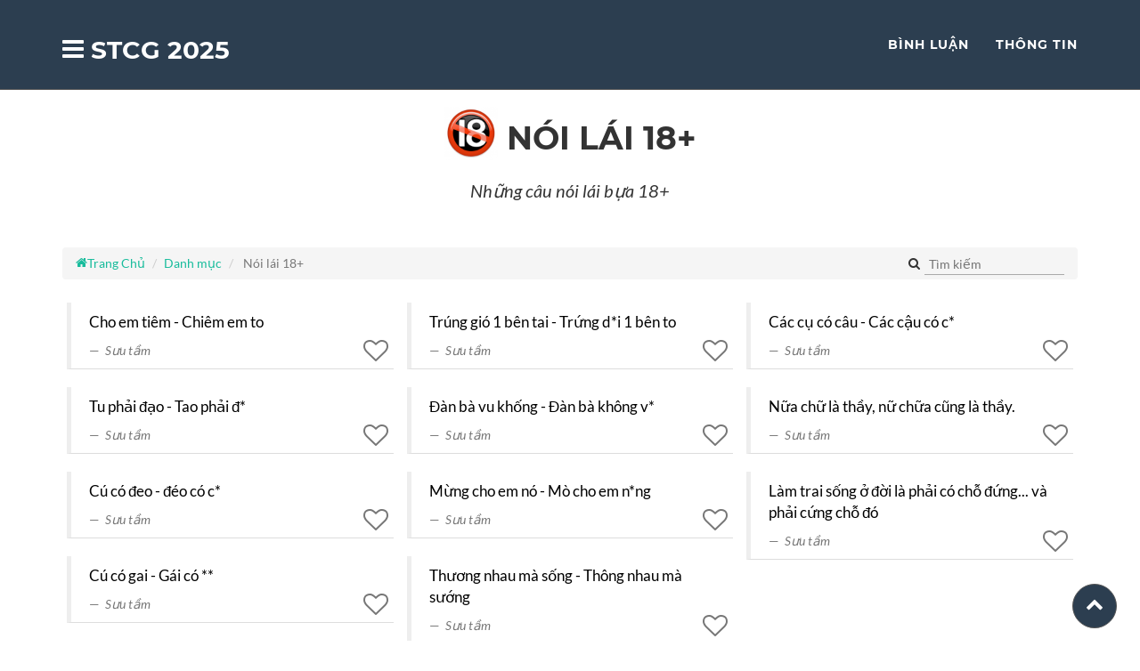

--- FILE ---
content_type: application/x-javascript
request_url: https://sotaychemgio.com/assets/js/main.min.js?v=3.0.2
body_size: 5622
content:
if("undefined"==typeof jQuery)throw new Error("Bootstrap's JavaScript requires jQuery");!function(t){"use strict";var e=jQuery.fn.jquery.split(" ")[0].split(".");if(e[0]<2&&e[1]<9||1==e[0]&&9==e[1]&&e[2]<1||e[0]>3)throw new Error("Bootstrap's JavaScript requires jQuery version 1.9.1 or higher, but lower than version 4")}(),function(t){"use strict";function e(e){return this.each(function(){var n=t(this),s=n.data("bs.tab");s||n.data("bs.tab",s=new i(this)),"string"==typeof e&&s[e]()})}var i=function(e){this.element=t(e)};i.VERSION="A.A.A",i.TRANSITION_DURATION=150,i.prototype.show=function(){var e=this.element,i=e.closest("ul:not(.dropdown-menu)"),n=e.data("target");if(n||(n=(n=e.attr("href"))&&n.replace(/.*(?=#[^\s]*$)/,"")),!e.parent("li").hasClass("active")){var s=i.find(".active:last a"),a=t.Event("hide.bs.tab",{relatedTarget:e[0]}),o=t.Event("show.bs.tab",{relatedTarget:s[0]});if(s.trigger(a),e.trigger(o),!o.isDefaultPrevented()&&!a.isDefaultPrevented()){var r=t(n);this.activate(e.closest("li"),i),this.activate(r,r.parent(),function(){s.trigger({type:"hidden.bs.tab",relatedTarget:e[0]}),e.trigger({type:"shown.bs.tab",relatedTarget:s[0]})})}}},i.prototype.activate=function(e,n,s){function a(){o.removeClass("active").find("> .dropdown-menu > .active").removeClass("active").end().find('[data-toggle="tab"]').attr("aria-expanded",!1),e.addClass("active").find('[data-toggle="tab"]').attr("aria-expanded",!0),r?(e[0].offsetWidth,e.addClass("in")):e.removeClass("fade"),e.parent(".dropdown-menu").length&&e.closest("li.dropdown").addClass("active").end().find('[data-toggle="tab"]').attr("aria-expanded",!0),s&&s()}var o=n.find("> .active"),r=s&&t.support.transition&&(o.length&&o.hasClass("fade")||!!n.find("> .fade").length);o.length&&r?o.one("bsTransitionEnd",a).emulateTransitionEnd(i.TRANSITION_DURATION):a(),o.removeClass("in")};var n=t.fn.tab;t.fn.tab=e,t.fn.tab.Constructor=i,t.fn.tab.noConflict=function(){return t.fn.tab=n,this};var s=function(i){i.preventDefault(),e.call(t(this),"show")};t(document).on("click.bs.tab.data-api",'[data-toggle="tab"]',s).on("click.bs.tab.data-api",'[data-toggle="pill"]',s)}(jQuery),function(t){"use strict";function e(e){return this.each(function(){var n=t(this),s=n.data("bs.affix"),a="object"==typeof e&&e;s||n.data("bs.affix",s=new i(this,a)),"string"==typeof e&&s[e]()})}var i=function(e,n){this.options=t.extend({},i.DEFAULTS,n),this.$target=t(this.options.target).on("scroll.bs.affix.data-api",t.proxy(this.checkPosition,this)).on("click.bs.affix.data-api",t.proxy(this.checkPositionWithEventLoop,this)),this.$element=t(e),this.affixed=null,this.unpin=null,this.pinnedOffset=null,this.checkPosition()};i.VERSION="A.A.A",i.RESET="affix affix-top affix-bottom",i.DEFAULTS={offset:0,target:window},i.prototype.getState=function(t,e,i,n){var s=this.$target.scrollTop(),a=this.$element.offset(),o=this.$target.height();if(null!=i&&"top"==this.affixed)return i>s&&"top";if("bottom"==this.affixed)return null!=i?!(s+this.unpin<=a.top)&&"bottom":!(t-n>=s+o)&&"bottom";var r=null==this.affixed,l=r?s:a.top;return null!=i&&i>=s?"top":null!=n&&l+(r?o:e)>=t-n&&"bottom"},i.prototype.getPinnedOffset=function(){if(this.pinnedOffset)return this.pinnedOffset;this.$element.removeClass(i.RESET).addClass("affix");var t=this.$target.scrollTop(),e=this.$element.offset();return this.pinnedOffset=e.top-t},i.prototype.checkPositionWithEventLoop=function(){setTimeout(t.proxy(this.checkPosition,this),1)},i.prototype.checkPosition=function(){if(this.$element.is(":visible")){var e=this.$element.height(),n=this.options.offset,s=n.top,a=n.bottom,o=Math.max(t(document).height(),t(document.body).height());"object"!=typeof n&&(a=s=n),"function"==typeof s&&(s=n.top(this.$element)),"function"==typeof a&&(a=n.bottom(this.$element));var r=this.getState(o,e,s,a);if(this.affixed!=r){null!=this.unpin&&this.$element.css("top","");var l="affix"+(r?"-"+r:""),c=t.Event(l+".bs.affix");if(this.$element.trigger(c),c.isDefaultPrevented())return;this.affixed=r,this.unpin="bottom"==r?this.getPinnedOffset():null,this.$element.removeClass(i.RESET).addClass(l).trigger(l.replace("affix","affixed")+".bs.affix")}"bottom"==r&&this.$element.offset({top:o-e-a})}};var n=t.fn.affix;t.fn.affix=e,t.fn.affix.Constructor=i,t.fn.affix.noConflict=function(){return t.fn.affix=n,this},t(window).on("load",function(){t('[data-spy="affix"]').each(function(){var i=t(this),n=i.data();n.offset=n.offset||{},null!=n.offsetBottom&&(n.offset.bottom=n.offsetBottom),null!=n.offsetTop&&(n.offset.top=n.offsetTop),e.call(i,n)})})}(jQuery),function(t){"use strict";function e(e){var i,n=e.attr("data-target")||(i=e.attr("href"))&&i.replace(/.*(?=#[^\s]+$)/,"");return t(n)}function i(e){return this.each(function(){var i=t(this),s=i.data("bs.collapse"),a=t.extend({},n.DEFAULTS,i.data(),"object"==typeof e&&e);!s&&a.toggle&&/show|hide/.test(e)&&(a.toggle=!1),s||i.data("bs.collapse",s=new n(this,a)),"string"==typeof e&&s[e]()})}var n=function(e,i){this.$element=t(e),this.options=t.extend({},n.DEFAULTS,i),this.$trigger=t('[data-toggle="collapse"][href="#'+e.id+'"],[data-toggle="collapse"][data-target="#'+e.id+'"]'),this.transitioning=null,this.options.parent?this.$parent=this.getParent():this.addAriaAndCollapsedClass(this.$element,this.$trigger),this.options.toggle&&this.toggle()};n.VERSION="A.A.A",n.TRANSITION_DURATION=350,n.DEFAULTS={toggle:!0},n.prototype.dimension=function(){return this.$element.hasClass("width")?"width":"height"},n.prototype.show=function(){if(!this.transitioning&&!this.$element.hasClass("in")){var e,s=this.$parent&&this.$parent.children(".panel").children(".in, .collapsing");if(!(s&&s.length&&(e=s.data("bs.collapse"),e&&e.transitioning))){var a=t.Event("show.bs.collapse");if(this.$element.trigger(a),!a.isDefaultPrevented()){s&&s.length&&(i.call(s,"hide"),e||s.data("bs.collapse",null));var o=this.dimension();this.$element.removeClass("collapse").addClass("collapsing")[o](0).attr("aria-expanded",!0),this.$trigger.removeClass("collapsed").attr("aria-expanded",!0),this.transitioning=1;var r=function(){this.$element.removeClass("collapsing").addClass("collapse in")[o](""),this.transitioning=0,this.$element.trigger("shown.bs.collapse")};if(!t.support.transition)return r.call(this);var l=t.camelCase(["scroll",o].join("-"));this.$element.one("bsTransitionEnd",t.proxy(r,this)).emulateTransitionEnd(n.TRANSITION_DURATION)[o](this.$element[0][l])}}}},n.prototype.hide=function(){if(!this.transitioning&&this.$element.hasClass("in")){var e=t.Event("hide.bs.collapse");if(this.$element.trigger(e),!e.isDefaultPrevented()){var i=this.dimension();this.$element[i](this.$element[i]())[0].offsetHeight,this.$element.addClass("collapsing").removeClass("collapse in").attr("aria-expanded",!1),this.$trigger.addClass("collapsed").attr("aria-expanded",!1),this.transitioning=1;var s=function(){this.transitioning=0,this.$element.removeClass("collapsing").addClass("collapse").trigger("hidden.bs.collapse")};return t.support.transition?void this.$element[i](0).one("bsTransitionEnd",t.proxy(s,this)).emulateTransitionEnd(n.TRANSITION_DURATION):s.call(this)}}},n.prototype.toggle=function(){this[this.$element.hasClass("in")?"hide":"show"]()},n.prototype.getParent=function(){return t(this.options.parent).find('[data-toggle="collapse"][data-parent="'+this.options.parent+'"]').each(t.proxy(function(i,n){var s=t(n);this.addAriaAndCollapsedClass(e(s),s)},this)).end()},n.prototype.addAriaAndCollapsedClass=function(t,e){var i=t.hasClass("in");t.attr("aria-expanded",i),e.toggleClass("collapsed",!i).attr("aria-expanded",i)};var s=t.fn.collapse;t.fn.collapse=i,t.fn.collapse.Constructor=n,t.fn.collapse.noConflict=function(){return t.fn.collapse=s,this},t(document).on("click.bs.collapse.data-api",'[data-toggle="collapse"]',function(n){var s=t(this);s.attr("data-target")||n.preventDefault();var a=e(s),o=a.data("bs.collapse")?"toggle":s.data();i.call(a,o)})}(jQuery),function(t){"use strict";function e(i,n){this.$body=t(document.body),this.$scrollElement=t(t(i).is(document.body)?window:i),this.options=t.extend({},e.DEFAULTS,n),this.selector=(this.options.target||"")+" .nav li > a",this.offsets=[],this.targets=[],this.activeTarget=null,this.scrollHeight=0,this.$scrollElement.on("scroll.bs.scrollspy",t.proxy(this.process,this)),this.refresh(),this.process()}function i(i){return this.each(function(){var n=t(this),s=n.data("bs.scrollspy"),a="object"==typeof i&&i;s||n.data("bs.scrollspy",s=new e(this,a)),"string"==typeof i&&s[i]()})}e.VERSION="A.A.A",e.DEFAULTS={offset:10},e.prototype.getScrollHeight=function(){return this.$scrollElement[0].scrollHeight||Math.max(this.$body[0].scrollHeight,document.documentElement.scrollHeight)},e.prototype.refresh=function(){var e=this,i="offset",n=0;this.offsets=[],this.targets=[],this.scrollHeight=this.getScrollHeight(),t.isWindow(this.$scrollElement[0])||(i="position",n=this.$scrollElement.scrollTop()),this.$body.find(this.selector).map(function(){var e=t(this),s=e.data("target")||e.attr("href"),a=/^#./.test(s)&&t(s);return a&&a.length&&a.is(":visible")&&[[a[i]().top+n,s]]||null}).sort(function(t,e){return t[0]-e[0]}).each(function(){e.offsets.push(this[0]),e.targets.push(this[1])})},e.prototype.process=function(){var t,e=this.$scrollElement.scrollTop()+this.options.offset,i=this.getScrollHeight(),n=this.options.offset+i-this.$scrollElement.height(),s=this.offsets,a=this.targets,o=this.activeTarget;if(this.scrollHeight!=i&&this.refresh(),e>=n)return o!=(t=a[a.length-1])&&this.activate(t);if(o&&e<s[0])return this.activeTarget=null,this.clear();for(t=s.length;t--;)o!=a[t]&&e>=s[t]&&(void 0===s[t+1]||e<s[t+1])&&this.activate(a[t])},e.prototype.activate=function(e){this.activeTarget=e,this.clear();var i=this.selector+'[data-target="'+e+'"],'+this.selector+'[href="'+e+'"]',n=t(i).parents("li").addClass("active");n.parent(".dropdown-menu").length&&(n=n.closest("li.dropdown").addClass("active")),n.trigger("activate.bs.scrollspy")},e.prototype.clear=function(){t(this.selector).parentsUntil(this.options.target,".active").removeClass("active")};var n=t.fn.scrollspy;t.fn.scrollspy=i,t.fn.scrollspy.Constructor=e,t.fn.scrollspy.noConflict=function(){return t.fn.scrollspy=n,this},t(window).on("load.bs.scrollspy.data-api",function(){t('[data-spy="scroll"]').each(function(){var e=t(this);i.call(e,e.data())})})}(jQuery),function(t){"use strict";t.fn.emulateTransitionEnd=function(e){var i=!1,n=this;return t(this).one("bsTransitionEnd",function(){i=!0}),setTimeout(function(){i||t(n).trigger(t.support.transition.end)},e),this},t(function(){t.support.transition=function(){var t=document.createElement("bootstrap"),e={WebkitTransition:"webkitTransitionEnd",MozTransition:"transitionend",OTransition:"oTransitionEnd otransitionend",transition:"transitionend"};for(var i in e)if(void 0!==t.style[i])return{end:e[i]};return!1}(),t.support.transition&&(t.event.special.bsTransitionEnd={bindType:t.support.transition.end,delegateType:t.support.transition.end,handle:function(e){return t(e.target).is(this)?e.handleObj.handler.apply(this,arguments):void 0}})})}(jQuery),jQuery.easing.jswing=jQuery.easing.swing,jQuery.extend(jQuery.easing,{def:"easeOutQuad",swing:function(t,e,i,n,s){return jQuery.easing[jQuery.easing.def](t,e,i,n,s)},easeInOutExpo:function(t,e,i,n,s){return 0==e?i:e==s?i+n:(e/=s/2)<1?n/2*Math.pow(2,10*(e-1))+i:n/2*(2-Math.pow(2,-10*--e))+i}}),function(t,e){var i=function(t,e){"use strict";if(e.getElementsByClassName){var i,n,s=e.documentElement,a=t.Date,o=t.HTMLPictureElement,r="addEventListener",l="getAttribute",c=t[r],f=t.setTimeout,d=t.requestAnimationFrame||f,h=t.requestIdleCallback,u=/^picture$/i,p=["load","error","lazyincluded","_lazyloaded"],g={},v=Array.prototype.forEach,m=function(t,e){return g[e]||(g[e]=new RegExp("(\\s|^)"+e+"(\\s|$)")),g[e].test(t[l]("class")||"")&&g[e]},y=function(t,e){m(t,e)||t.setAttribute("class",(t[l]("class")||"").trim()+" "+e)},b=function(t,e){var i;(i=m(t,e))&&t.setAttribute("class",(t[l]("class")||"").replace(i," "))},C=function(t,e,i){var n=i?r:"removeEventListener";i&&C(t,e),p.forEach(function(i){t[n](i,e)})},E=function(t,n,s,a,o){var r=e.createEvent("Event");return s||(s={}),s.instance=i,r.initEvent(n,!a,!o),r.detail=s,t.dispatchEvent(r),r},T=function(e,i){var s;!o&&(s=t.picturefill||n.pf)?(i&&i.src&&!e[l]("srcset")&&e.setAttribute("srcset",i.src),s({reevaluate:!0,elements:[e]})):i&&i.src&&(e.src=i.src)},x=function(t,e){return(getComputedStyle(t,null)||{})[e]},$=function(t,e,i){for(i=i||t.offsetWidth;i<n.minSize&&e&&!t._lazysizesWidth;)i=e.offsetWidth,e=e.parentNode;return i},w=function(){var t,i,n=[],s=[],a=n,o=function(){var e=a;for(a=n.length?s:n,t=!0,i=!1;e.length;)e.shift()();t=!1},r=function(n,s){t&&!s?n.apply(this,arguments):(a.push(n),i||(i=!0,(e.hidden?f:d)(o)))};return r._lsFlush=o,r}(),z=function(t,e){return e?function(){w(t)}:function(){var e=this,i=arguments;w(function(){t.apply(e,i)})}},A=function(t){var e,i=0,s=n.throttleDelay,o=n.ricTimeout,r=function(){e=!1,i=a.now(),t()},l=h&&o>49?function(){h(r,{timeout:o}),o!==n.ricTimeout&&(o=n.ricTimeout)}:z(function(){f(r)},!0);return function(t){var n;(t=!0===t)&&(o=33),e||(e=!0,0>(n=s-(a.now()-i))&&(n=0),t||9>n?l():f(l,n))}},N=function(t){var e,i,n=function(){e=null,t()},s=function(){var t=a.now()-i;99>t?f(s,99-t):(h||n)(n)};return function(){i=a.now(),e||(e=f(s,99))}};!function(){var e,i={lazyClass:"lazyload",loadedClass:"lazyloaded",loadingClass:"lazyloading",preloadClass:"lazypreload",errorClass:"lazyerror",autosizesClass:"lazyautosizes",srcAttr:"data-src",srcsetAttr:"data-srcset",sizesAttr:"data-sizes",minSize:40,customMedia:{},init:!0,expFactor:1.5,hFac:.8,loadMode:2,loadHidden:!0,ricTimeout:0,throttleDelay:125};for(e in n=t.lazySizesConfig||t.lazysizesConfig||{},i)e in n||(n[e]=i[e]);t.lazySizesConfig=n,f(function(){n.init&&D()})}();var S=function(){var o,d,h,p,g,$,S,D,j,R,I,M,P,_,k=/^img$/i,L=/^iframe$/i,Q="onscroll"in t&&!/(gle|ing)bot/.test(navigator.userAgent),W=0,F=0,H=-1,U=function(t){F--,t&&t.target&&C(t.target,U),(!t||0>F||!t.target)&&(F=0)},B=function(t,i){var n,a=t,o="hidden"==x(e.body,"visibility")||"hidden"!=x(t.parentNode,"visibility")&&"hidden"!=x(t,"visibility");for(D-=i,I+=i,j-=i,R+=i;o&&(a=a.offsetParent)&&a!=e.body&&a!=s;)(o=(x(a,"opacity")||1)>0)&&"visible"!=x(a,"overflow")&&(n=a.getBoundingClientRect(),o=R>n.left&&j<n.right&&I>n.top-1&&D<n.bottom+1);return o},q=function(){var t,a,r,c,f,h,u,g,v,m=i.elements;if((p=n.loadMode)&&8>F&&(t=m.length)){a=0,H++,null==P&&("expand"in n||(n.expand=s.clientHeight>500&&s.clientWidth>500?500:370),M=n.expand,P=M*n.expFactor),P>W&&1>F&&H>2&&p>2&&!e.hidden?(W=P,H=0):W=p>1&&H>1&&6>F?M:0;for(;t>a;a++)if(m[a]&&!m[a]._lazyRace)if(Q)if((g=m[a][l]("data-expand"))&&(h=1*g)||(h=W),v!==h&&($=innerWidth+h*_,S=innerHeight+h,u=-1*h,v=h),r=m[a].getBoundingClientRect(),(I=r.bottom)>=u&&(D=r.top)<=S&&(R=r.right)>=u*_&&(j=r.left)<=$&&(I||R||j||D)&&(n.loadHidden||"hidden"!=x(m[a],"visibility"))&&(d&&3>F&&!g&&(3>p||4>H)||B(m[a],h))){if(Z(m[a]),f=!0,F>9)break}else!f&&d&&!c&&4>F&&4>H&&p>2&&(o[0]||n.preloadAfterLoad)&&(o[0]||!g&&(I||R||j||D||"auto"!=m[a][l](n.sizesAttr)))&&(c=o[0]||m[a]);else Z(m[a]);c&&!f&&Z(c)}},V=A(q),J=function(t){y(t.target,n.loadedClass),b(t.target,n.loadingClass),C(t.target,K),E(t.target,"lazyloaded")},G=z(J),K=function(t){G({target:t.target})},X=function(t){var e,i=t[l](n.srcsetAttr);(e=n.customMedia[t[l]("data-media")||t[l]("media")])&&t.setAttribute("media",e),i&&t.setAttribute("srcset",i)},Y=z(function(t,e,i,s,a){var o,r,c,d,p,g;(p=E(t,"lazybeforeunveil",e)).defaultPrevented||(s&&(i?y(t,n.autosizesClass):t.setAttribute("sizes",s)),r=t[l](n.srcsetAttr),o=t[l](n.srcAttr),a&&(d=(c=t.parentNode)&&u.test(c.nodeName||"")),g=e.firesLoad||"src"in t&&(r||o||d),p={target:t},g&&(C(t,U,!0),clearTimeout(h),h=f(U,2500),y(t,n.loadingClass),C(t,K,!0)),d&&v.call(c.getElementsByTagName("source"),X),r?t.setAttribute("srcset",r):o&&!d&&(L.test(t.nodeName)?function(t,e){try{t.contentWindow.location.replace(e)}catch(i){t.src=e}}(t,o):t.src=o),a&&(r||d)&&T(t,{src:o})),t._lazyRace&&delete t._lazyRace,b(t,n.lazyClass),w(function(){(!g||t.complete&&t.naturalWidth>1)&&(g?U(p):F--,J(p))},!0)}),Z=function(t){var e,i=k.test(t.nodeName),s=i&&(t[l](n.sizesAttr)||t[l]("sizes")),a="auto"==s;(!a&&d||!i||!t[l]("src")&&!t.srcset||t.complete||m(t,n.errorClass)||!m(t,n.lazyClass))&&(e=E(t,"lazyunveilread").detail,a&&O.updateElem(t,!0,t.offsetWidth),t._lazyRace=!0,F++,Y(t,e,a,s,i))},tt=function(){if(!d){if(a.now()-g<999)return void f(tt,999);var t=N(function(){n.loadMode=3,V()});d=!0,n.loadMode=3,V(),c("scroll",function(){3==n.loadMode&&(n.loadMode=2),t()},!0)}};return{_:function(){g=a.now(),i.elements=e.getElementsByClassName(n.lazyClass),o=e.getElementsByClassName(n.lazyClass+" "+n.preloadClass),_=n.hFac,c("scroll",V,!0),c("resize",V,!0),t.MutationObserver?new MutationObserver(V).observe(s,{childList:!0,subtree:!0,attributes:!0}):(s[r]("DOMNodeInserted",V,!0),s[r]("DOMAttrModified",V,!0),setInterval(V,999)),c("hashchange",V,!0),["focus","mouseover","click","load","transitionend","animationend","webkitAnimationEnd"].forEach(function(t){e[r](t,V,!0)}),/d$|^c/.test(e.readyState)?tt():(c("load",tt),e[r]("DOMContentLoaded",V),f(tt,2e4)),i.elements.length?(q(),w._lsFlush()):V()},checkElems:V,unveil:Z}}(),O=function(){var t,i=z(function(t,e,i,n){var s,a,o;if(t._lazysizesWidth=n,n+="px",t.setAttribute("sizes",n),u.test(e.nodeName||""))for(a=0,o=(s=e.getElementsByTagName("source")).length;o>a;a++)s[a].setAttribute("sizes",n);i.detail.dataAttr||T(t,i.detail)}),s=function(t,e,n){var s,a=t.parentNode;a&&(n=$(t,a,n),(s=E(t,"lazybeforesizes",{width:n,dataAttr:!!e})).defaultPrevented||(n=s.detail.width)&&n!==t._lazysizesWidth&&i(t,a,s,n))},a=N(function(){var e,i=t.length;if(i)for(e=0;i>e;e++)s(t[e])});return{_:function(){t=e.getElementsByClassName(n.autosizesClass),c("resize",a)},checkElems:a,updateElem:s}}(),D=function(){D.i||(D.i=!0,O._(),S._())};return i={cfg:n,autoSizer:O,loader:S,init:D,uP:T,aC:y,rC:b,hC:m,fire:E,gW:$,rAF:w}}}(t,t.document);t.lazySizes=i,"object"==typeof module&&module.exports&&(module.exports=i)}(window);